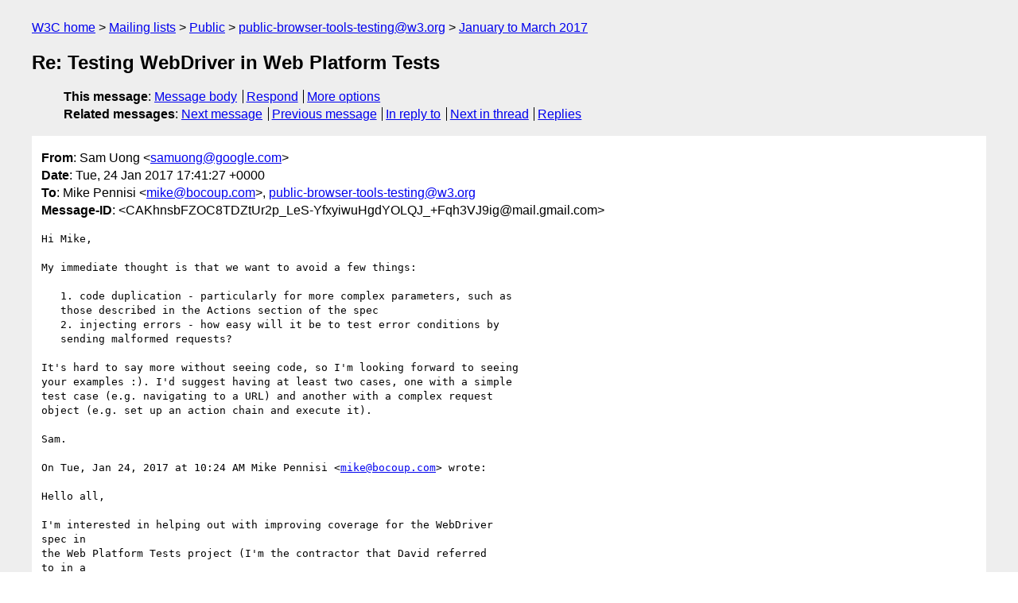

--- FILE ---
content_type: text/html
request_url: https://lists.w3.org/Archives/Public/public-browser-tools-testing/2017JanMar/0024.html
body_size: 2801
content:
<!DOCTYPE html>
<html xmlns="http://www.w3.org/1999/xhtml" lang="en">
<head>
<meta charset="UTF-8" />
<meta name="viewport" content="width=device-width, initial-scale=1" />
<meta name="generator" content="hypermail 3.0.0, see https://github.com/hypermail-project/hypermail/" />
<title>Re: Testing WebDriver in Web Platform Tests from Sam Uong on 2017-01-24 (public-browser-tools-testing@w3.org from January to March 2017)</title>
<meta name="Author" content="Sam Uong (samuong&#x40;&#0103;&#0111;&#0111;&#0103;&#0108;&#0101;&#0046;&#0099;&#0111;&#0109;)" />
<meta name="Subject" content="Re: Testing WebDriver in Web Platform Tests" />
<meta name="Date" content="2017-01-24" />
<link rel="stylesheet" title="Normal view" href="/assets/styles/public.css" />
<link rel="help" href="/Help/" />
<link rel="start" href="../" title="public-browser-tools-testing@w3.org archives" />
<script defer="defer" src="/assets/js/archives.js"></script>
</head>
<body class="message">
<header class="head">
<nav class="breadcrumb" id="upper">
  <ul>
    <li><a href="https://www.w3.org/">W3C home</a></li>
    <li><a href="/">Mailing lists</a></li>
    <li><a href="../../">Public</a></li>
    <li><a href="../" rel="start">public-browser-tools-testing@w3.org</a></li>
    <li><a href="./" rel="contents">January to March 2017</a></li>
  </ul>
</nav>
<h1>Re: Testing WebDriver in Web Platform Tests</h1>
<!-- received="Tue Jan 24 17:42:11 2017" -->
<!-- isoreceived="20170124174211" -->
<!-- sent="Tue, 24 Jan 2017 17:41:27 +0000" -->
<!-- isosent="20170124174127" -->
<!-- name="Sam Uong" -->
<!-- email="samuong&#x40;&#0103;&#0111;&#0111;&#0103;&#0108;&#0101;&#0046;&#0099;&#0111;&#0109;" -->
<!-- subject="Re: Testing WebDriver in Web Platform Tests" -->
<!-- id="CAKhnsbFZOC8TDZtUr2p_LeS-YfxyiwuHgdYOLQJ_+Fqh3VJ9ig@mail.gmail.com" -->
<!-- charset="UTF-8" -->
<!-- inreplyto="cf7471d8-3efa-9e2f-f388-7a4375fc371b&#64;bocoup.com" -->
<!-- expires="-1" -->
<nav id="navbar">
<ul class="links hmenu_container">
<li>
<span class="heading">This message</span>: <ul class="hmenu"><li><a href="#start" id="options1">Message body</a></li>
<li><a href="mailto:public-browser-tools-testing&#x40;&#0119;&#0051;&#0046;&#0111;&#0114;&#0103;?Subject=Re%3A%20Testing%20WebDriver%20in%20Web%20Platform%20Tests&amp;In-Reply-To=%3CCAKhnsbFZOC8TDZtUr2p_LeS-YfxyiwuHgdYOLQJ_%2BFqh3VJ9ig%40mail.gmail.com%3E&amp;References=%3CCAKhnsbFZOC8TDZtUr2p_LeS-YfxyiwuHgdYOLQJ_%2BFqh3VJ9ig%40mail.gmail.com%3E">Respond</a></li>
<li><a href="#options3">More options</a></li>
</ul></li>
<li>
<span class="heading">Related messages</span>: <ul class="hmenu">
<!-- unext="start" -->
<li><a href="0025.html">Next message</a></li>
<li><a href="0023.html">Previous message</a></li>
<li><a href="0030.html">In reply to</a></li>
<!-- unextthread="start" -->
<li><a href="0025.html">Next in thread</a></li>
<li><a href="#replies">Replies</a></li>
<!-- ureply="end" -->
</ul></li>
</ul>
</nav>
</header>
<!-- body="start" -->
<main class="mail">
<ul class="headers" aria-label="message headers">
<li><span class="from">
<span class="heading">From</span>: Sam Uong &lt;<a href="mailto:samuong&#x40;&#0103;&#0111;&#0111;&#0103;&#0108;&#0101;&#0046;&#0099;&#0111;&#0109;?Subject=Re%3A%20Testing%20WebDriver%20in%20Web%20Platform%20Tests&amp;In-Reply-To=%3CCAKhnsbFZOC8TDZtUr2p_LeS-YfxyiwuHgdYOLQJ_%2BFqh3VJ9ig%40mail.gmail.com%3E&amp;References=%3CCAKhnsbFZOC8TDZtUr2p_LeS-YfxyiwuHgdYOLQJ_%2BFqh3VJ9ig%40mail.gmail.com%3E">samuong&#x40;&#0103;&#0111;&#0111;&#0103;&#0108;&#0101;&#0046;&#0099;&#0111;&#0109;</a>&gt;
</span></li>
<li><span class="date"><span class="heading">Date</span>: Tue, 24 Jan 2017 17:41:27 +0000</span></li>
<li><span class="to"><span class="heading">To</span>: Mike Pennisi &lt;<a href="mailto:mike&#x40;&#0098;&#0111;&#0099;&#0111;&#0117;&#0112;&#0046;&#0099;&#0111;&#0109;?Subject=Re%3A%20Testing%20WebDriver%20in%20Web%20Platform%20Tests&amp;In-Reply-To=%3CCAKhnsbFZOC8TDZtUr2p_LeS-YfxyiwuHgdYOLQJ_%2BFqh3VJ9ig%40mail.gmail.com%3E&amp;References=%3CCAKhnsbFZOC8TDZtUr2p_LeS-YfxyiwuHgdYOLQJ_%2BFqh3VJ9ig%40mail.gmail.com%3E">mike&#x40;&#0098;&#0111;&#0099;&#0111;&#0117;&#0112;&#0046;&#0099;&#0111;&#0109;</a>&gt;, <a href="mailto:public-browser-tools-testing&#x40;&#0119;&#0051;&#0046;&#0111;&#0114;&#0103;?Subject=Re%3A%20Testing%20WebDriver%20in%20Web%20Platform%20Tests&amp;In-Reply-To=%3CCAKhnsbFZOC8TDZtUr2p_LeS-YfxyiwuHgdYOLQJ_%2BFqh3VJ9ig%40mail.gmail.com%3E&amp;References=%3CCAKhnsbFZOC8TDZtUr2p_LeS-YfxyiwuHgdYOLQJ_%2BFqh3VJ9ig%40mail.gmail.com%3E">public-browser-tools-testing&#x40;&#0119;&#0051;&#0046;&#0111;&#0114;&#0103;</a>
</span></li>
<li><span class="message-id"><span class="heading">Message-ID</span>: &lt;CAKhnsbFZOC8TDZtUr2p_LeS-YfxyiwuHgdYOLQJ_+Fqh3VJ9ig&#x40;&#0109;&#0097;&#0105;&#0108;&#0046;&#0103;&#0109;&#0097;&#0105;&#0108;&#0046;&#0099;&#0111;&#0109;&gt;
</span></li>
</ul>
<section id="start" class="message-body-part">
<pre class="body">
Hi Mike,

My immediate thought is that we want to avoid a few things:

   1. code duplication - particularly for more complex parameters, such as
   those described in the Actions section of the spec
   2. injecting errors - how easy will it be to test error conditions by
   sending malformed requests?

It's hard to say more without seeing code, so I'm looking forward to seeing
your examples :). I'd suggest having at least two cases, one with a simple
test case (e.g. navigating to a URL) and another with a complex request
object (e.g. set up an action chain and execute it).

Sam.

On Tue, Jan 24, 2017 at 10:24 AM Mike Pennisi &lt;<a href="mailto:mike&#x40;&#0098;&#0111;&#0099;&#0111;&#0117;&#0112;&#0046;&#0099;&#0111;&#0109;?Subject=Re%3A%20Testing%20WebDriver%20in%20Web%20Platform%20Tests&amp;In-Reply-To=%3CCAKhnsbFZOC8TDZtUr2p_LeS-YfxyiwuHgdYOLQJ_%2BFqh3VJ9ig%40mail.gmail.com%3E&amp;References=%3CCAKhnsbFZOC8TDZtUr2p_LeS-YfxyiwuHgdYOLQJ_%2BFqh3VJ9ig%40mail.gmail.com%3E">mike&#x40;&#0098;&#0111;&#0099;&#0111;&#0117;&#0112;&#0046;&#0099;&#0111;&#0109;</a>&gt; wrote:

Hello all,

I'm interested in helping out with improving coverage for the WebDriver
spec in
the Web Platform Tests project (I'm the contractor that David referred
to in a
recent posting [1]). I know that we have a fair number of old tests based on
the JSON Wire Protocol that are currently disabled. I'd like to re-use
existing
work where possible, but I'm also interested in designing a strategy
that will
encourage test readability and clarity in spec coverage. So before
writing too
many tests, I was hoping to get input from folks here.

Specifically: would anyone object to my not using the &quot;wdclient&quot; library
[2]?
We definitely need to take steps to lessen duplication, but I'd much
prefer to
use traditional unit testing patterns for this--&quot;setup/teardown&quot; routines,
helper functions, or even pytest's &quot;fixture&quot; feature. This will make the
tests
simpler and more direct, and that promotes readability (which is good for
&quot;drive-by&quot; contributors), traceability (which is good for implementers
wondering why a test fails), and specification parity (which is good for
test
suite maintainers trying to re-assess coverage of a given section of the
spec).
I think we need to prioritize these qualities over the developer ergonomics
provided by a binding library.

I'm currently working on a few examples to demonstrate what tests written
without a framework could look like; I'll share them here when I have a few
workable examples. In the mean time, does anyone here have any thoughts
about
my reasoning in general?

Mike

[1]
<a href="http://www.w3.org/mid/CAAoW2AFG0ZOzu6DyjMAPwZZ9r-He9oTy7dK7f4KhM12p=JToTQ&#64;mail.gmail.com">http://www.w3.org/mid/CAAoW2AFG0ZOzu6DyjMAPwZZ9r-He9oTy7dK7f4KhM12p=JToTQ&#64;mail.gmail.com</a>
[2] <a href="https://github.com/w3c/wdclient">https://github.com/w3c/wdclient</a>
</pre>
</section>
<p class="received"><span class="heading">Received on</span> Tuesday, 24 January 2017 17:42:11 UTC</p>
</main>
<!-- body="end" -->
<footer class="foot">
<nav id="navbarfoot">
<ul class="links hmenu_container">
<li><span class="heading">This message</span>: <span class="message_body"><a href="#start">Message body</a></span></li>
<!-- lnext="start" -->
<li><span class="heading">Next message</span>: <a href="0025.html">James Graham: "Re: Testing WebDriver in Web Platform Tests"</a></li>
<li><span class="heading">Previous message</span>: <a href="0023.html">Simon Stewart: "Tests for `Get Element Text`"</a></li>
<li><span class="heading">In reply to</span>: <a href="0030.html">Mike Pennisi: "Testing WebDriver in Web Platform Tests"</a></li>
<!-- lnextthread="start" -->
<li><span class="heading">Next in thread</span>: <a href="0025.html">James Graham: "Re: Testing WebDriver in Web Platform Tests"</a></li>
<li id="replies"><span class="heading">Reply</span>: <a href="0025.html">James Graham: "Re: Testing WebDriver in Web Platform Tests"</a></li>
<li><span class="heading">Reply</span>: <a href="0028.html">Andreas Tolfsen: "Re: Testing WebDriver in Web Platform Tests"</a></li>
<!-- lreply="end" -->
</ul>
<ul class="links hmenu_container">
<li id="options3"><span class="heading">Mail actions</span>: <ul class="hmenu"><li><a href="mailto:public-browser-tools-testing&#x40;&#0119;&#0051;&#0046;&#0111;&#0114;&#0103;?Subject=Re%3A%20Testing%20WebDriver%20in%20Web%20Platform%20Tests&amp;In-Reply-To=%3CCAKhnsbFZOC8TDZtUr2p_LeS-YfxyiwuHgdYOLQJ_%2BFqh3VJ9ig%40mail.gmail.com%3E&amp;References=%3CCAKhnsbFZOC8TDZtUr2p_LeS-YfxyiwuHgdYOLQJ_%2BFqh3VJ9ig%40mail.gmail.com%3E">respond to this message</a></li>
<li><a href="mailto:public-browser-tools-testing&#x40;&#0119;&#0051;&#0046;&#0111;&#0114;&#0103;">mail a new topic</a></li></ul></li>
<li><span class="heading">Contemporary messages sorted</span>: <ul class="hmenu"><li><a href="index.html#msg24">by date</a></li>
<li><a href="thread.html#msg24">by thread</a></li>
<li><a href="subject.html#msg24">by subject</a></li>
<li><a href="author.html#msg24">by author</a></li>
</ul></li>
<li><span class="heading">Help</span>: <ul class="hmenu">
    <li><a href="/Help/" rel="help">how to use the archives</a></li>
    <li><a href="https://www.w3.org/Search/Mail/Public/search?type-index=public-browser-tools-testing&amp;index-type=t">search the archives</a></li>
</ul>
</li>
</ul>
</nav>
<!-- trailer="footer" -->
<p class="colophon">
This archive was generated by <a href="https://github.com/hypermail-project/hypermail/">hypermail 3.0.0</a>: Thursday, 13 July 2023 17:33:45 UTC
</p>
</footer>
</body>
</html>
